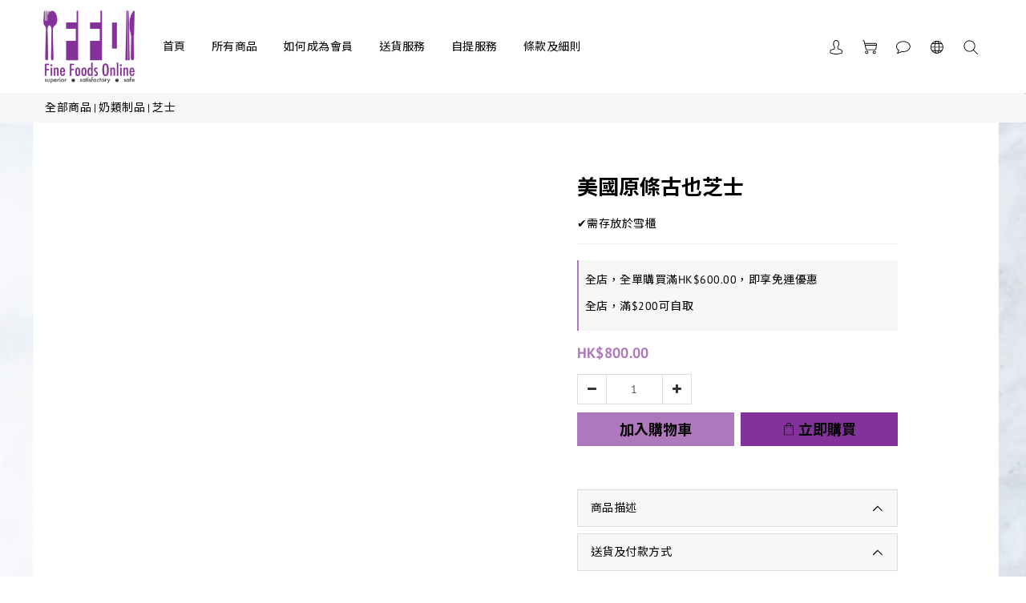

--- FILE ---
content_type: text/plain
request_url: https://www.google-analytics.com/j/collect?v=1&_v=j102&a=1928775725&t=pageview&cu=HKD&_s=1&dl=https%3A%2F%2Fwww.ffo.hk%2Fproducts%2Fgruyere-cheese&ul=en-us%40posix&dt=%E7%BE%8E%E5%9C%8B%E5%8E%9F%E6%A2%9D%E5%8F%A4%E4%B9%9F%E8%8A%9D%E5%A3%AB&sr=1280x720&vp=1280x720&_u=aGBAAEIJAAAAACAMI~&jid=1126770556&gjid=2111546651&cid=396514364.1768974612&tid=UA-200329435-1&_gid=1919318555.1768974612&_r=1&_slc=1&pa=detail&pr1id=DYGE0122&pr1nm=%E7%BE%8E%E5%9C%8B%E5%8E%9F%E6%A2%9D%E5%8F%A4%E4%B9%9F%E8%8A%9D%E5%A3%AB&pr1ca=&pr1br=&pr1va=&pr1pr=&pr1qt=&pr1cc=&pr1ps=0&z=890495441
body_size: -448
content:
2,cG-SNF45JXYWQ